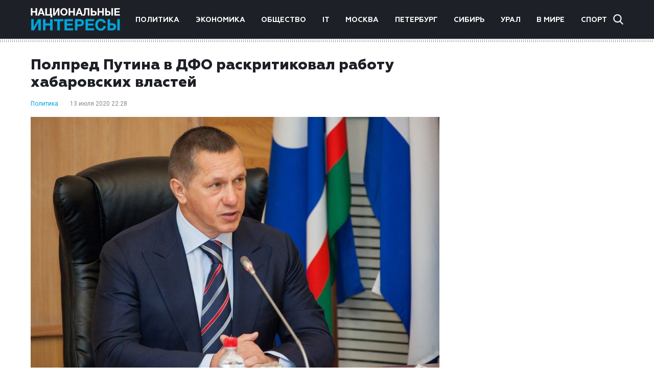

--- FILE ---
content_type: text/html; charset=UTF-8
request_url: https://niros.ru/politika/polpred-putina-v-dfo-raskritikoval-rabotu-habarovskih-vlastej.html
body_size: 10713
content:
<!DOCTYPE html>
<html lang="ru-RU">
<head>
	<meta charset="UTF-8">
	<meta name="viewport" content="width=device-width, initial-scale=1" />
	<meta http-equiv="x-ua-compatible" content="ie=edge" />
	<link href="https://fonts.googleapis.com/css?family=Roboto:300,400,700&display=swap&subset=cyrillic" rel="stylesheet">

	
	
	
	
	
		
		
	
			
	
			
		
				<style type="text/css">
			.posts-pagination {margin: 0 auto;}
.posts-pagination > a{margin: 0 20px;color: #00a5db;}
.single-content .single-category a {padding-right: 10px;}
.post-copyright {margin-top: 5px !important;color: #979899 !important;font-size: 14px !important;}
@media screen and (max-width: 760px) {
    .share-title {
        display: none !important;
    }
}		</style>
	
    <meta name='robots' content='index, follow, max-image-preview:large, max-snippet:-1, max-video-preview:-1' />

	<!-- This site is optimized with the Yoast SEO plugin v26.7 - https://yoast.com/wordpress/plugins/seo/ -->
	<title>Полпред Путина в ДФО раскритиковал работу хабаровских властей - Национальные интересы</title>
	<link rel="canonical" href="https://niros.ru/politika/polpred-putina-v-dfo-raskritikoval-rabotu-habarovskih-vlastej.html" />
	<meta property="og:locale" content="ru_RU" />
	<meta property="og:type" content="article" />
	<meta property="og:title" content="Полпред Путина в ДФО раскритиковал работу хабаровских властей - Национальные интересы" />
	<meta property="og:description" content="В последние годы работа руководства Хабаровского края была организована ненадлежащим образом. Об этом заявил полномочный представитель президента РФ в Дальневосточном федеральном округе Юрий Трутнев. В понедельник, 13 июля он прибыл в Хабаровск, чтобы проинспектировать, как местные власти работают после задержания губернатора Хабаровского края Сергея Фургала. «В первую очередь, после прибытия я попросил, чтобы все городские [&hellip;]" />
	<meta property="og:url" content="https://niros.ru/politika/polpred-putina-v-dfo-raskritikoval-rabotu-habarovskih-vlastej.html" />
	<meta property="og:site_name" content="Национальные интересы" />
	<meta property="article:published_time" content="2020-07-13T19:28:53+00:00" />
	<meta property="og:image" content="https://img.niros.ru/wp-content/uploads/2020/07/13222758/trutnev.jpg" />
	<meta property="og:image:width" content="800" />
	<meta property="og:image:height" content="549" />
	<meta property="og:image:type" content="image/jpeg" />
	<meta name="author" content="spudko" />
	<meta name="twitter:card" content="summary_large_image" />
	<meta name="twitter:label1" content="Написано автором" />
	<meta name="twitter:data1" content="spudko" />
	<script type="application/ld+json" class="yoast-schema-graph">{"@context":"https://schema.org","@graph":[{"@type":"Article","@id":"https://niros.ru/politika/polpred-putina-v-dfo-raskritikoval-rabotu-habarovskih-vlastej.html#article","isPartOf":{"@id":"https://niros.ru/politika/polpred-putina-v-dfo-raskritikoval-rabotu-habarovskih-vlastej.html"},"author":{"name":"spudko","@id":"https://niros.ru/#/schema/person/5c1c75de7b2abe3f9d144f6d36e2eee6"},"headline":"Полпред Путина в ДФО раскритиковал работу хабаровских властей","datePublished":"2020-07-13T19:28:53+00:00","mainEntityOfPage":{"@id":"https://niros.ru/politika/polpred-putina-v-dfo-raskritikoval-rabotu-habarovskih-vlastej.html"},"wordCount":234,"image":{"@id":"https://niros.ru/politika/polpred-putina-v-dfo-raskritikoval-rabotu-habarovskih-vlastej.html#primaryimage"},"thumbnailUrl":"https://niros.ru/wp-content/uploads/2020/07/trutnev.jpg","articleSection":["Политика"],"inLanguage":"ru-RU"},{"@type":"WebPage","@id":"https://niros.ru/politika/polpred-putina-v-dfo-raskritikoval-rabotu-habarovskih-vlastej.html","url":"https://niros.ru/politika/polpred-putina-v-dfo-raskritikoval-rabotu-habarovskih-vlastej.html","name":"Полпред Путина в ДФО раскритиковал работу хабаровских властей - Национальные интересы","isPartOf":{"@id":"https://niros.ru/#website"},"primaryImageOfPage":{"@id":"https://niros.ru/politika/polpred-putina-v-dfo-raskritikoval-rabotu-habarovskih-vlastej.html#primaryimage"},"image":{"@id":"https://niros.ru/politika/polpred-putina-v-dfo-raskritikoval-rabotu-habarovskih-vlastej.html#primaryimage"},"thumbnailUrl":"https://niros.ru/wp-content/uploads/2020/07/trutnev.jpg","datePublished":"2020-07-13T19:28:53+00:00","author":{"@id":"https://niros.ru/#/schema/person/5c1c75de7b2abe3f9d144f6d36e2eee6"},"breadcrumb":{"@id":"https://niros.ru/politika/polpred-putina-v-dfo-raskritikoval-rabotu-habarovskih-vlastej.html#breadcrumb"},"inLanguage":"ru-RU","potentialAction":[{"@type":"ReadAction","target":["https://niros.ru/politika/polpred-putina-v-dfo-raskritikoval-rabotu-habarovskih-vlastej.html"]}]},{"@type":"ImageObject","inLanguage":"ru-RU","@id":"https://niros.ru/politika/polpred-putina-v-dfo-raskritikoval-rabotu-habarovskih-vlastej.html#primaryimage","url":"https://niros.ru/wp-content/uploads/2020/07/trutnev.jpg","contentUrl":"https://niros.ru/wp-content/uploads/2020/07/trutnev.jpg","width":800,"height":549},{"@type":"BreadcrumbList","@id":"https://niros.ru/politika/polpred-putina-v-dfo-raskritikoval-rabotu-habarovskih-vlastej.html#breadcrumb","itemListElement":[{"@type":"ListItem","position":1,"name":"Home","item":"https://niros.ru/"},{"@type":"ListItem","position":2,"name":"Полпред Путина в ДФО раскритиковал работу хабаровских властей"}]},{"@type":"WebSite","@id":"https://niros.ru/#website","url":"https://niros.ru/","name":"Национальные интересы","description":"- новости и аналитика.","potentialAction":[{"@type":"SearchAction","target":{"@type":"EntryPoint","urlTemplate":"https://niros.ru/?s={search_term_string}"},"query-input":{"@type":"PropertyValueSpecification","valueRequired":true,"valueName":"search_term_string"}}],"inLanguage":"ru-RU"},{"@type":"Person","@id":"https://niros.ru/#/schema/person/5c1c75de7b2abe3f9d144f6d36e2eee6","name":"spudko","image":{"@type":"ImageObject","inLanguage":"ru-RU","@id":"https://niros.ru/#/schema/person/image/","url":"https://secure.gravatar.com/avatar/d765de8de171910284f541b4011345473e27dacbff2e00f5bf071166f53b71cb?s=96&d=mm&r=g","contentUrl":"https://secure.gravatar.com/avatar/d765de8de171910284f541b4011345473e27dacbff2e00f5bf071166f53b71cb?s=96&d=mm&r=g","caption":"spudko"}}]}</script>
	<!-- / Yoast SEO plugin. -->


<link rel="alternate" title="oEmbed (JSON)" type="application/json+oembed" href="https://niros.ru/wp-json/oembed/1.0/embed?url=https%3A%2F%2Fniros.ru%2Fpolitika%2Fpolpred-putina-v-dfo-raskritikoval-rabotu-habarovskih-vlastej.html" />
<link rel="alternate" title="oEmbed (XML)" type="text/xml+oembed" href="https://niros.ru/wp-json/oembed/1.0/embed?url=https%3A%2F%2Fniros.ru%2Fpolitika%2Fpolpred-putina-v-dfo-raskritikoval-rabotu-habarovskih-vlastej.html&#038;format=xml" />
<style id='wp-img-auto-sizes-contain-inline-css' type='text/css'>
img:is([sizes=auto i],[sizes^="auto," i]){contain-intrinsic-size:3000px 1500px}
/*# sourceURL=wp-img-auto-sizes-contain-inline-css */
</style>
<style id='wp-emoji-styles-inline-css' type='text/css'>

	img.wp-smiley, img.emoji {
		display: inline !important;
		border: none !important;
		box-shadow: none !important;
		height: 1em !important;
		width: 1em !important;
		margin: 0 0.07em !important;
		vertical-align: -0.1em !important;
		background: none !important;
		padding: 0 !important;
	}
/*# sourceURL=wp-emoji-styles-inline-css */
</style>
<style id='wp-block-library-inline-css' type='text/css'>
:root{--wp-block-synced-color:#7a00df;--wp-block-synced-color--rgb:122,0,223;--wp-bound-block-color:var(--wp-block-synced-color);--wp-editor-canvas-background:#ddd;--wp-admin-theme-color:#007cba;--wp-admin-theme-color--rgb:0,124,186;--wp-admin-theme-color-darker-10:#006ba1;--wp-admin-theme-color-darker-10--rgb:0,107,160.5;--wp-admin-theme-color-darker-20:#005a87;--wp-admin-theme-color-darker-20--rgb:0,90,135;--wp-admin-border-width-focus:2px}@media (min-resolution:192dpi){:root{--wp-admin-border-width-focus:1.5px}}.wp-element-button{cursor:pointer}:root .has-very-light-gray-background-color{background-color:#eee}:root .has-very-dark-gray-background-color{background-color:#313131}:root .has-very-light-gray-color{color:#eee}:root .has-very-dark-gray-color{color:#313131}:root .has-vivid-green-cyan-to-vivid-cyan-blue-gradient-background{background:linear-gradient(135deg,#00d084,#0693e3)}:root .has-purple-crush-gradient-background{background:linear-gradient(135deg,#34e2e4,#4721fb 50%,#ab1dfe)}:root .has-hazy-dawn-gradient-background{background:linear-gradient(135deg,#faaca8,#dad0ec)}:root .has-subdued-olive-gradient-background{background:linear-gradient(135deg,#fafae1,#67a671)}:root .has-atomic-cream-gradient-background{background:linear-gradient(135deg,#fdd79a,#004a59)}:root .has-nightshade-gradient-background{background:linear-gradient(135deg,#330968,#31cdcf)}:root .has-midnight-gradient-background{background:linear-gradient(135deg,#020381,#2874fc)}:root{--wp--preset--font-size--normal:16px;--wp--preset--font-size--huge:42px}.has-regular-font-size{font-size:1em}.has-larger-font-size{font-size:2.625em}.has-normal-font-size{font-size:var(--wp--preset--font-size--normal)}.has-huge-font-size{font-size:var(--wp--preset--font-size--huge)}.has-text-align-center{text-align:center}.has-text-align-left{text-align:left}.has-text-align-right{text-align:right}.has-fit-text{white-space:nowrap!important}#end-resizable-editor-section{display:none}.aligncenter{clear:both}.items-justified-left{justify-content:flex-start}.items-justified-center{justify-content:center}.items-justified-right{justify-content:flex-end}.items-justified-space-between{justify-content:space-between}.screen-reader-text{border:0;clip-path:inset(50%);height:1px;margin:-1px;overflow:hidden;padding:0;position:absolute;width:1px;word-wrap:normal!important}.screen-reader-text:focus{background-color:#ddd;clip-path:none;color:#444;display:block;font-size:1em;height:auto;left:5px;line-height:normal;padding:15px 23px 14px;text-decoration:none;top:5px;width:auto;z-index:100000}html :where(.has-border-color){border-style:solid}html :where([style*=border-top-color]){border-top-style:solid}html :where([style*=border-right-color]){border-right-style:solid}html :where([style*=border-bottom-color]){border-bottom-style:solid}html :where([style*=border-left-color]){border-left-style:solid}html :where([style*=border-width]){border-style:solid}html :where([style*=border-top-width]){border-top-style:solid}html :where([style*=border-right-width]){border-right-style:solid}html :where([style*=border-bottom-width]){border-bottom-style:solid}html :where([style*=border-left-width]){border-left-style:solid}html :where(img[class*=wp-image-]){height:auto;max-width:100%}:where(figure){margin:0 0 1em}html :where(.is-position-sticky){--wp-admin--admin-bar--position-offset:var(--wp-admin--admin-bar--height,0px)}@media screen and (max-width:600px){html :where(.is-position-sticky){--wp-admin--admin-bar--position-offset:0px}}

/*# sourceURL=wp-block-library-inline-css */
</style><style id='global-styles-inline-css' type='text/css'>
:root{--wp--preset--aspect-ratio--square: 1;--wp--preset--aspect-ratio--4-3: 4/3;--wp--preset--aspect-ratio--3-4: 3/4;--wp--preset--aspect-ratio--3-2: 3/2;--wp--preset--aspect-ratio--2-3: 2/3;--wp--preset--aspect-ratio--16-9: 16/9;--wp--preset--aspect-ratio--9-16: 9/16;--wp--preset--color--black: #000000;--wp--preset--color--cyan-bluish-gray: #abb8c3;--wp--preset--color--white: #ffffff;--wp--preset--color--pale-pink: #f78da7;--wp--preset--color--vivid-red: #cf2e2e;--wp--preset--color--luminous-vivid-orange: #ff6900;--wp--preset--color--luminous-vivid-amber: #fcb900;--wp--preset--color--light-green-cyan: #7bdcb5;--wp--preset--color--vivid-green-cyan: #00d084;--wp--preset--color--pale-cyan-blue: #8ed1fc;--wp--preset--color--vivid-cyan-blue: #0693e3;--wp--preset--color--vivid-purple: #9b51e0;--wp--preset--gradient--vivid-cyan-blue-to-vivid-purple: linear-gradient(135deg,rgb(6,147,227) 0%,rgb(155,81,224) 100%);--wp--preset--gradient--light-green-cyan-to-vivid-green-cyan: linear-gradient(135deg,rgb(122,220,180) 0%,rgb(0,208,130) 100%);--wp--preset--gradient--luminous-vivid-amber-to-luminous-vivid-orange: linear-gradient(135deg,rgb(252,185,0) 0%,rgb(255,105,0) 100%);--wp--preset--gradient--luminous-vivid-orange-to-vivid-red: linear-gradient(135deg,rgb(255,105,0) 0%,rgb(207,46,46) 100%);--wp--preset--gradient--very-light-gray-to-cyan-bluish-gray: linear-gradient(135deg,rgb(238,238,238) 0%,rgb(169,184,195) 100%);--wp--preset--gradient--cool-to-warm-spectrum: linear-gradient(135deg,rgb(74,234,220) 0%,rgb(151,120,209) 20%,rgb(207,42,186) 40%,rgb(238,44,130) 60%,rgb(251,105,98) 80%,rgb(254,248,76) 100%);--wp--preset--gradient--blush-light-purple: linear-gradient(135deg,rgb(255,206,236) 0%,rgb(152,150,240) 100%);--wp--preset--gradient--blush-bordeaux: linear-gradient(135deg,rgb(254,205,165) 0%,rgb(254,45,45) 50%,rgb(107,0,62) 100%);--wp--preset--gradient--luminous-dusk: linear-gradient(135deg,rgb(255,203,112) 0%,rgb(199,81,192) 50%,rgb(65,88,208) 100%);--wp--preset--gradient--pale-ocean: linear-gradient(135deg,rgb(255,245,203) 0%,rgb(182,227,212) 50%,rgb(51,167,181) 100%);--wp--preset--gradient--electric-grass: linear-gradient(135deg,rgb(202,248,128) 0%,rgb(113,206,126) 100%);--wp--preset--gradient--midnight: linear-gradient(135deg,rgb(2,3,129) 0%,rgb(40,116,252) 100%);--wp--preset--font-size--small: 13px;--wp--preset--font-size--medium: 20px;--wp--preset--font-size--large: 36px;--wp--preset--font-size--x-large: 42px;--wp--preset--spacing--20: 0.44rem;--wp--preset--spacing--30: 0.67rem;--wp--preset--spacing--40: 1rem;--wp--preset--spacing--50: 1.5rem;--wp--preset--spacing--60: 2.25rem;--wp--preset--spacing--70: 3.38rem;--wp--preset--spacing--80: 5.06rem;--wp--preset--shadow--natural: 6px 6px 9px rgba(0, 0, 0, 0.2);--wp--preset--shadow--deep: 12px 12px 50px rgba(0, 0, 0, 0.4);--wp--preset--shadow--sharp: 6px 6px 0px rgba(0, 0, 0, 0.2);--wp--preset--shadow--outlined: 6px 6px 0px -3px rgb(255, 255, 255), 6px 6px rgb(0, 0, 0);--wp--preset--shadow--crisp: 6px 6px 0px rgb(0, 0, 0);}:where(.is-layout-flex){gap: 0.5em;}:where(.is-layout-grid){gap: 0.5em;}body .is-layout-flex{display: flex;}.is-layout-flex{flex-wrap: wrap;align-items: center;}.is-layout-flex > :is(*, div){margin: 0;}body .is-layout-grid{display: grid;}.is-layout-grid > :is(*, div){margin: 0;}:where(.wp-block-columns.is-layout-flex){gap: 2em;}:where(.wp-block-columns.is-layout-grid){gap: 2em;}:where(.wp-block-post-template.is-layout-flex){gap: 1.25em;}:where(.wp-block-post-template.is-layout-grid){gap: 1.25em;}.has-black-color{color: var(--wp--preset--color--black) !important;}.has-cyan-bluish-gray-color{color: var(--wp--preset--color--cyan-bluish-gray) !important;}.has-white-color{color: var(--wp--preset--color--white) !important;}.has-pale-pink-color{color: var(--wp--preset--color--pale-pink) !important;}.has-vivid-red-color{color: var(--wp--preset--color--vivid-red) !important;}.has-luminous-vivid-orange-color{color: var(--wp--preset--color--luminous-vivid-orange) !important;}.has-luminous-vivid-amber-color{color: var(--wp--preset--color--luminous-vivid-amber) !important;}.has-light-green-cyan-color{color: var(--wp--preset--color--light-green-cyan) !important;}.has-vivid-green-cyan-color{color: var(--wp--preset--color--vivid-green-cyan) !important;}.has-pale-cyan-blue-color{color: var(--wp--preset--color--pale-cyan-blue) !important;}.has-vivid-cyan-blue-color{color: var(--wp--preset--color--vivid-cyan-blue) !important;}.has-vivid-purple-color{color: var(--wp--preset--color--vivid-purple) !important;}.has-black-background-color{background-color: var(--wp--preset--color--black) !important;}.has-cyan-bluish-gray-background-color{background-color: var(--wp--preset--color--cyan-bluish-gray) !important;}.has-white-background-color{background-color: var(--wp--preset--color--white) !important;}.has-pale-pink-background-color{background-color: var(--wp--preset--color--pale-pink) !important;}.has-vivid-red-background-color{background-color: var(--wp--preset--color--vivid-red) !important;}.has-luminous-vivid-orange-background-color{background-color: var(--wp--preset--color--luminous-vivid-orange) !important;}.has-luminous-vivid-amber-background-color{background-color: var(--wp--preset--color--luminous-vivid-amber) !important;}.has-light-green-cyan-background-color{background-color: var(--wp--preset--color--light-green-cyan) !important;}.has-vivid-green-cyan-background-color{background-color: var(--wp--preset--color--vivid-green-cyan) !important;}.has-pale-cyan-blue-background-color{background-color: var(--wp--preset--color--pale-cyan-blue) !important;}.has-vivid-cyan-blue-background-color{background-color: var(--wp--preset--color--vivid-cyan-blue) !important;}.has-vivid-purple-background-color{background-color: var(--wp--preset--color--vivid-purple) !important;}.has-black-border-color{border-color: var(--wp--preset--color--black) !important;}.has-cyan-bluish-gray-border-color{border-color: var(--wp--preset--color--cyan-bluish-gray) !important;}.has-white-border-color{border-color: var(--wp--preset--color--white) !important;}.has-pale-pink-border-color{border-color: var(--wp--preset--color--pale-pink) !important;}.has-vivid-red-border-color{border-color: var(--wp--preset--color--vivid-red) !important;}.has-luminous-vivid-orange-border-color{border-color: var(--wp--preset--color--luminous-vivid-orange) !important;}.has-luminous-vivid-amber-border-color{border-color: var(--wp--preset--color--luminous-vivid-amber) !important;}.has-light-green-cyan-border-color{border-color: var(--wp--preset--color--light-green-cyan) !important;}.has-vivid-green-cyan-border-color{border-color: var(--wp--preset--color--vivid-green-cyan) !important;}.has-pale-cyan-blue-border-color{border-color: var(--wp--preset--color--pale-cyan-blue) !important;}.has-vivid-cyan-blue-border-color{border-color: var(--wp--preset--color--vivid-cyan-blue) !important;}.has-vivid-purple-border-color{border-color: var(--wp--preset--color--vivid-purple) !important;}.has-vivid-cyan-blue-to-vivid-purple-gradient-background{background: var(--wp--preset--gradient--vivid-cyan-blue-to-vivid-purple) !important;}.has-light-green-cyan-to-vivid-green-cyan-gradient-background{background: var(--wp--preset--gradient--light-green-cyan-to-vivid-green-cyan) !important;}.has-luminous-vivid-amber-to-luminous-vivid-orange-gradient-background{background: var(--wp--preset--gradient--luminous-vivid-amber-to-luminous-vivid-orange) !important;}.has-luminous-vivid-orange-to-vivid-red-gradient-background{background: var(--wp--preset--gradient--luminous-vivid-orange-to-vivid-red) !important;}.has-very-light-gray-to-cyan-bluish-gray-gradient-background{background: var(--wp--preset--gradient--very-light-gray-to-cyan-bluish-gray) !important;}.has-cool-to-warm-spectrum-gradient-background{background: var(--wp--preset--gradient--cool-to-warm-spectrum) !important;}.has-blush-light-purple-gradient-background{background: var(--wp--preset--gradient--blush-light-purple) !important;}.has-blush-bordeaux-gradient-background{background: var(--wp--preset--gradient--blush-bordeaux) !important;}.has-luminous-dusk-gradient-background{background: var(--wp--preset--gradient--luminous-dusk) !important;}.has-pale-ocean-gradient-background{background: var(--wp--preset--gradient--pale-ocean) !important;}.has-electric-grass-gradient-background{background: var(--wp--preset--gradient--electric-grass) !important;}.has-midnight-gradient-background{background: var(--wp--preset--gradient--midnight) !important;}.has-small-font-size{font-size: var(--wp--preset--font-size--small) !important;}.has-medium-font-size{font-size: var(--wp--preset--font-size--medium) !important;}.has-large-font-size{font-size: var(--wp--preset--font-size--large) !important;}.has-x-large-font-size{font-size: var(--wp--preset--font-size--x-large) !important;}
/*# sourceURL=global-styles-inline-css */
</style>

<style id='classic-theme-styles-inline-css' type='text/css'>
/*! This file is auto-generated */
.wp-block-button__link{color:#fff;background-color:#32373c;border-radius:9999px;box-shadow:none;text-decoration:none;padding:calc(.667em + 2px) calc(1.333em + 2px);font-size:1.125em}.wp-block-file__button{background:#32373c;color:#fff;text-decoration:none}
/*# sourceURL=/wp-includes/css/classic-themes.min.css */
</style>
<link rel='stylesheet' id='niros-theme-styles-css' href='https://niros.ru/wp-content/themes/news/assets/css/styles.min.css?ver=1.0' type='text/css' media='all' />
<script type="text/javascript" src="https://niros.ru/wp-includes/js/jquery/jquery.min.js?ver=3.7.1" id="jquery-core-js"></script>
<script type="text/javascript" src="https://niros.ru/wp-includes/js/jquery/jquery-migrate.min.js?ver=3.4.1" id="jquery-migrate-js"></script>
<link rel="https://api.w.org/" href="https://niros.ru/wp-json/" /><link rel="alternate" title="JSON" type="application/json" href="https://niros.ru/wp-json/wp/v2/posts/67617" /><link rel="EditURI" type="application/rsd+xml" title="RSD" href="https://niros.ru/xmlrpc.php?rsd" />
<meta name="generator" content="WordPress 6.9" />
<link rel='shortlink' href='https://niros.ru/?p=67617' />
<link rel="icon" href="https://niros.ru/wp-content/uploads/2020/04/cropped-cropped-favicon-half-h-1-1-32x32.png" sizes="32x32" />
<link rel="icon" href="https://niros.ru/wp-content/uploads/2020/04/cropped-cropped-favicon-half-h-1-1-192x192.png" sizes="192x192" />
<link rel="apple-touch-icon" href="https://niros.ru/wp-content/uploads/2020/04/cropped-cropped-favicon-half-h-1-1-180x180.png" />
<meta name="msapplication-TileImage" content="https://niros.ru/wp-content/uploads/2020/04/cropped-cropped-favicon-half-h-1-1-270x270.png" />

	</head>

<body class="post-polpred-putina-v-dfo-raskritikoval-rabotu-habarovskih-vlastej page-wrapper">
<div class="page-wrapper">

	<header class="header">
		<div class="container">

										<a href="https://niros.ru/" class="logo">
					<img src="https://niros.ru/wp-content/uploads/2019/11/logo.png" alt="Национальные интересы" />
				</a>
			
			<nav class="header-nav"><ul id="menu-glavnoe-menyu" class="menu"><li id="menu-item-59985" class="menu-item menu-item-type-taxonomy menu-item-object-category current-post-ancestor current-menu-parent current-post-parent menu-item-59985"><a href="https://niros.ru/./politika">Политика</a></li>
<li id="menu-item-59986" class="menu-item menu-item-type-taxonomy menu-item-object-category menu-item-59986"><a href="https://niros.ru/./ekonomika">Экономика</a></li>
<li id="menu-item-59987" class="menu-item menu-item-type-taxonomy menu-item-object-category menu-item-59987"><a href="https://niros.ru/./obschestvo">Общество</a></li>
<li id="menu-item-59988" class="menu-item menu-item-type-taxonomy menu-item-object-category menu-item-59988"><a href="https://niros.ru/./tech">IT</a></li>
<li id="menu-item-60041" class="menu-item menu-item-type-taxonomy menu-item-object-category menu-item-60041"><a href="https://niros.ru/./moscow">Москва</a></li>
<li id="menu-item-60042" class="menu-item menu-item-type-taxonomy menu-item-object-category menu-item-60042"><a href="https://niros.ru/./saint-petersburg">Петербург</a></li>
<li id="menu-item-96283" class="menu-item menu-item-type-taxonomy menu-item-object-category menu-item-96283"><a href="https://niros.ru/./siberia">Сибирь</a></li>
<li id="menu-item-96648" class="menu-item menu-item-type-taxonomy menu-item-object-category menu-item-96648"><a href="https://niros.ru/./ural">Урал</a></li>
<li id="menu-item-59989" class="menu-item menu-item-type-taxonomy menu-item-object-category menu-item-59989"><a href="https://niros.ru/./world">В мире</a></li>
<li id="menu-item-59992" class="menu-item menu-item-type-taxonomy menu-item-object-category menu-item-59992"><a href="https://niros.ru/./sport">Спорт</a></li>
</ul></nav>
			<div class="header-search">
				<form role="search" class="header-search-field" method="get" action="https://niros.ru/">
	<input type="search" class="search-field" placeholder="Найти..." name="s" />
	<span class="header-search-close"></span>
</form>
				<div class="header-search-btn"></div>
			</div>

			<span class="header-nav-modal">
				<span></span>
				<span></span>
				<span></span>
			</span>

		</div>
	</header>


<div class="main">
	<div class="container">
		<div class="row">
			<div class="single-content col">
				<h1>Полпред Путина в ДФО раскритиковал работу хабаровских властей</h1>
													<div class="single-category">
													<a href="https://niros.ru/./politika">Политика</a>
											</div>
								<div class="single-date">13 июля 2020 22:28</div>
				<div class="single-image">
					<img width="800" height="549" src="https://niros.ru/wp-content/uploads/2020/07/trutnev.jpg" class="attachment-meduim size-meduim wp-post-image" alt="" decoding="async" fetchpriority="high" />				                            <p class="post-copyright">Источник фото: trans.ru</p>
                                    </div>
				<p>В последние годы работа руководства Хабаровского края была организована ненадлежащим образом. Об этом заявил полномочный представитель президента РФ в Дальневосточном федеральном округе Юрий Трутнев. В понедельник, 13 июля он прибыл в Хабаровск, чтобы проинспектировать, как местные власти работают после задержания губернатора Хабаровского края Сергея Фургала.</p>
<p>«В первую очередь, после прибытия я попросил, чтобы все городские и краевые службы работали в штатном режиме. Никаких проблем в связи со сложившейся ситуацией (задержанием Фургала, прим.) жители региона не должны ощущать. Совершенно очевидно, что человек, вначале назначенный на должность исполняющего обязанности губернатора, а затем законно избранный на этот государственный пост, какое-то время будет определяться, с каким составом администрации региона он будет решать поставленные перед ним задачи. Соответственно, произойдет закономерная смена губернаторской команды», – заявил Трутнев.</p>
<p>По данным источников, близких к центральным органам власти, на сегодняшний день на кресло губернатора Хабаровского края претендует пять человек. Среди них – глава совета директоров ОАО «Хабаровский аэропорт» Константин Басюк, председатель профильного комитета Государственной думы по вопросам развития физкультуры и спорта Михаил Дегтярев, замполпреда президента РФ в Дальневосточном федеральном округе Григорий Куранов, действующий заместитель Фургала Юрий Золочевский и Андрей Базилевский – экс-зампред правительства субъекта. Отставка Сергея Фургала может состояться уже до конца этой недели, сообщают инсайдеры.</p>
<p>Напомним, губернатор Хабаровского края был задержан в четверг, 9 июля сотрудниками Следственного комитета РФ по обвинению в организации нескольких заказных убийств, совершенных преступной группировкой на территории Амурской области и Хабаровского края пятнадцать лет назад.</p>
				<div class="share">
					<div class="share-title">Поделиться:</div>
					<!-- uSocial -->
					<script async src="https://usocial.pro/usocial/usocial.js?v=6.1.4" data-script="usocial" charset="utf-8"></script>
					<div class="uSocial-Share" data-pid="10bda2228c545c399693eddccfaeed7f" data-type="share" data-options="round-rect,style1,default,absolute,horizontal,size24,eachCounter0,counter0" data-social="vk,fb,twi,ok,mail,lj,lin,tumblr,pinterest,telegram" data-mobile="vi,wa,sms"></div>
					<!-- /uSocial -->
				</div>
				<div class="other-news">
					<h3 class="title">Популярные новости</h3>
					<div class="other-news-wrapper">
																											<div class="news col">
									<a class="news-img" href="https://niros.ru/politika/gendirektor-iemz-kupol-plany-na-budushhee-snova-grandioznye-i-nam-oni-po-plechu.html">
										<img width="700" height="464" src="https://niros.ru/wp-content/uploads/2026/01/photo_2025-12-29_09-53-48-1.jpg" class="attachment-meduim size-meduim wp-post-image" alt="" decoding="async" srcset="https://niros.ru/wp-content/uploads/2026/01/photo_2025-12-29_09-53-48-1.jpg 700w, https://niros.ru/wp-content/uploads/2026/01/photo_2025-12-29_09-53-48-1-600x398.jpg 600w, https://niros.ru/wp-content/uploads/2026/01/photo_2025-12-29_09-53-48-1-88x58.jpg 88w" sizes="(max-width: 700px) 100vw, 700px" />									</a>
																												<div class="news-category">
																							<a href="https://niros.ru/./politika">Политика</a>
																					</div>
																		<div class="news-date">09:58</div>
									<a href="https://niros.ru/politika/gendirektor-iemz-kupol-plany-na-budushhee-snova-grandioznye-i-nam-oni-po-plechu.html" class="news-title">Гендиректор ИЭМЗ «Купол»: «Планы на будущее снова грандиозные – и нам они по плечу»</a>
								</div>
															<div class="news col">
									<a class="news-img" href="https://niros.ru/politika/vnutri-kitaya-kishore-mahbubani-soveshhanie-ates-v-shenchzhene-mozhet-voodushevit-globalnoe-razvitie.html">
																			</a>
																												<div class="news-category">
																							<a href="https://niros.ru/./politika">Политика</a>
																					</div>
																		<div class="news-date">17:22</div>
									<a href="https://niros.ru/politika/vnutri-kitaya-kishore-mahbubani-soveshhanie-ates-v-shenchzhene-mozhet-voodushevit-globalnoe-razvitie.html" class="news-title">Внутри Китая | Кишоре Махбубани: совещание АТЭС в Шэньчжэне может воодушевить глобальное развитие</a>
								</div>
															<div class="news col">
									<a class="news-img" href="https://niros.ru/politika/iemz-kupol-popolnyat-speczialisty-po-informaczionnoj-bezopasnosti.html">
										<img width="800" height="533" src="https://niros.ru/wp-content/uploads/2025/12/nstu_b117177_1712810153.jpg" class="attachment-meduim size-meduim wp-post-image" alt="" decoding="async" srcset="https://niros.ru/wp-content/uploads/2025/12/nstu_b117177_1712810153.jpg 800w, https://niros.ru/wp-content/uploads/2025/12/nstu_b117177_1712810153-600x400.jpg 600w, https://niros.ru/wp-content/uploads/2025/12/nstu_b117177_1712810153-768x512.jpg 768w, https://niros.ru/wp-content/uploads/2025/12/nstu_b117177_1712810153-88x59.jpg 88w" sizes="(max-width: 800px) 100vw, 800px" />									</a>
																												<div class="news-category">
																							<a href="https://niros.ru/./politika">Политика</a>
																					</div>
																		<div class="news-date">17:34</div>
									<a href="https://niros.ru/politika/iemz-kupol-popolnyat-speczialisty-po-informaczionnoj-bezopasnosti.html" class="news-title">ИЭМЗ «Купол» пополнят специалисты по информационной безопасности</a>
								</div>
																								</div>
				</div>
			</div>
			<div class="home-b col">
	<div style="width: 100%"><div style="width:240px; margin: 0 auto;"><script async src="//pagead2.googlesyndication.com/pagead/js/adsbygoogle.js"></script><ins class="adsbygoogle" style="display:inline-block;width:240px;height:400px;" data-ad-client="ca-pub-5458004675643844" data-ad-slot="7646319613"></ins><script>(adsbygoogle = window.adsbygoogle || []).push({});</script></div></div></div>
		</div>
	</div>
</div>


<footer class="footer">
		<div class="container">
			<div class="copy">
				<p>© Национальные интересы, 2019. Все права защищены.</p>
			</div>
			<nav class="footer-nav"><ul id="menu-futer-menyu" class="menu"><li id="menu-item-59980" class="menu-item menu-item-type-taxonomy menu-item-object-category current-post-ancestor current-menu-parent current-post-parent menu-item-59980"><a href="https://niros.ru/./politika">Политика</a></li>
<li id="menu-item-59993" class="menu-item menu-item-type-taxonomy menu-item-object-category menu-item-59993"><a href="https://niros.ru/./ekonomika">Экономика</a></li>
<li id="menu-item-59994" class="menu-item menu-item-type-taxonomy menu-item-object-category menu-item-59994"><a href="https://niros.ru/./obschestvo">Общество</a></li>
<li id="menu-item-59995" class="menu-item menu-item-type-taxonomy menu-item-object-category menu-item-59995"><a href="https://niros.ru/./tech">IT</a></li>
<li id="menu-item-60037" class="menu-item menu-item-type-taxonomy menu-item-object-category menu-item-60037"><a href="https://niros.ru/./moscow">Москва</a></li>
<li id="menu-item-60038" class="menu-item menu-item-type-taxonomy menu-item-object-category menu-item-60038"><a href="https://niros.ru/./saint-petersburg">Петербург</a></li>
<li id="menu-item-59996" class="menu-item menu-item-type-taxonomy menu-item-object-category menu-item-59996"><a href="https://niros.ru/./world">В мире</a></li>
<li id="menu-item-59997" class="menu-item menu-item-type-taxonomy menu-item-object-category menu-item-59997"><a href="https://niros.ru/./kultura">Культура</a></li>
<li id="menu-item-60000" class="menu-item menu-item-type-taxonomy menu-item-object-category menu-item-60000"><a href="https://niros.ru/./other">Другие новости</a></li>
<li id="menu-item-59999" class="menu-item menu-item-type-taxonomy menu-item-object-category menu-item-59999"><a href="https://niros.ru/./sport">Спорт</a></li>
</ul></nav>			<div class="row">
				<div class="footer-left col">
					<p>Электронное периодическое издание «Национальные интересы» . email: contact(сoбaчка)niros.ru</p>
				</div>
				<div class="footer-right col">
					<p>В России признаны экстремистскими и запрещены организации ФБК (Фонд борьбы с коррупцией, признан иноагентом), Штабы Навального, «Национал-большевистская партия», «Свидетели Иеговы», «Армия воли народа», «Русский общенациональный союз», «Движение против нелегальной иммиграции», «Правый сектор», УНА-УНСО, УПА, «Тризуб им. Степана Бандеры», «Мизантропик дивижн», «Меджлис крымскотатарского народа», движение «Артподготовка», общероссийская политическая партия «Воля», АУЕ. Признаны террористическими и запрещены: «Движение Талибан», «Имарат Кавказ», «Исламское государство» (ИГ, ИГИЛ), Джебхад-ан-Нусра, «АУМ Синрике», «Братья-мусульмане», «Аль-Каида в странах исламского Магриба», "Сеть". В РФ признана нежелательной деятельность "Открытой России".</p>
				</div>
			</div>
		</div>
	</footer>

</div>
<script type="speculationrules">
{"prefetch":[{"source":"document","where":{"and":[{"href_matches":"/*"},{"not":{"href_matches":["/wp-*.php","/wp-admin/*","/wp-content/uploads/*","/wp-content/*","/wp-content/plugins/*","/wp-content/themes/news/*","/*\\?(.+)"]}},{"not":{"selector_matches":"a[rel~=\"nofollow\"]"}},{"not":{"selector_matches":".no-prefetch, .no-prefetch a"}}]},"eagerness":"conservative"}]}
</script>
					<script type="text/javascript" src="https://niros.ru/wp-content/themes/news/assets/js/scripts.min.js?ver=1.0" id="niros-theme-scripts-js"></script>
<script id="wp-emoji-settings" type="application/json">
{"baseUrl":"https://s.w.org/images/core/emoji/17.0.2/72x72/","ext":".png","svgUrl":false,"svgExt":".svg","source":{"concatemoji":"https://niros.ru/wp-includes/js/wp-emoji-release.min.js?ver=6.9"}}
</script>
<script type="module">
/* <![CDATA[ */
/*! This file is auto-generated */
const a=JSON.parse(document.getElementById("wp-emoji-settings").textContent),o=(window._wpemojiSettings=a,"wpEmojiSettingsSupports"),s=["flag","emoji"];function i(e){try{var t={supportTests:e,timestamp:(new Date).valueOf()};sessionStorage.setItem(o,JSON.stringify(t))}catch(e){}}function c(e,t,n){e.clearRect(0,0,e.canvas.width,e.canvas.height),e.fillText(t,0,0);t=new Uint32Array(e.getImageData(0,0,e.canvas.width,e.canvas.height).data);e.clearRect(0,0,e.canvas.width,e.canvas.height),e.fillText(n,0,0);const a=new Uint32Array(e.getImageData(0,0,e.canvas.width,e.canvas.height).data);return t.every((e,t)=>e===a[t])}function p(e,t){e.clearRect(0,0,e.canvas.width,e.canvas.height),e.fillText(t,0,0);var n=e.getImageData(16,16,1,1);for(let e=0;e<n.data.length;e++)if(0!==n.data[e])return!1;return!0}function u(e,t,n,a){switch(t){case"flag":return n(e,"\ud83c\udff3\ufe0f\u200d\u26a7\ufe0f","\ud83c\udff3\ufe0f\u200b\u26a7\ufe0f")?!1:!n(e,"\ud83c\udde8\ud83c\uddf6","\ud83c\udde8\u200b\ud83c\uddf6")&&!n(e,"\ud83c\udff4\udb40\udc67\udb40\udc62\udb40\udc65\udb40\udc6e\udb40\udc67\udb40\udc7f","\ud83c\udff4\u200b\udb40\udc67\u200b\udb40\udc62\u200b\udb40\udc65\u200b\udb40\udc6e\u200b\udb40\udc67\u200b\udb40\udc7f");case"emoji":return!a(e,"\ud83e\u1fac8")}return!1}function f(e,t,n,a){let r;const o=(r="undefined"!=typeof WorkerGlobalScope&&self instanceof WorkerGlobalScope?new OffscreenCanvas(300,150):document.createElement("canvas")).getContext("2d",{willReadFrequently:!0}),s=(o.textBaseline="top",o.font="600 32px Arial",{});return e.forEach(e=>{s[e]=t(o,e,n,a)}),s}function r(e){var t=document.createElement("script");t.src=e,t.defer=!0,document.head.appendChild(t)}a.supports={everything:!0,everythingExceptFlag:!0},new Promise(t=>{let n=function(){try{var e=JSON.parse(sessionStorage.getItem(o));if("object"==typeof e&&"number"==typeof e.timestamp&&(new Date).valueOf()<e.timestamp+604800&&"object"==typeof e.supportTests)return e.supportTests}catch(e){}return null}();if(!n){if("undefined"!=typeof Worker&&"undefined"!=typeof OffscreenCanvas&&"undefined"!=typeof URL&&URL.createObjectURL&&"undefined"!=typeof Blob)try{var e="postMessage("+f.toString()+"("+[JSON.stringify(s),u.toString(),c.toString(),p.toString()].join(",")+"));",a=new Blob([e],{type:"text/javascript"});const r=new Worker(URL.createObjectURL(a),{name:"wpTestEmojiSupports"});return void(r.onmessage=e=>{i(n=e.data),r.terminate(),t(n)})}catch(e){}i(n=f(s,u,c,p))}t(n)}).then(e=>{for(const n in e)a.supports[n]=e[n],a.supports.everything=a.supports.everything&&a.supports[n],"flag"!==n&&(a.supports.everythingExceptFlag=a.supports.everythingExceptFlag&&a.supports[n]);var t;a.supports.everythingExceptFlag=a.supports.everythingExceptFlag&&!a.supports.flag,a.supports.everything||((t=a.source||{}).concatemoji?r(t.concatemoji):t.wpemoji&&t.twemoji&&(r(t.twemoji),r(t.wpemoji)))});
//# sourceURL=https://niros.ru/wp-includes/js/wp-emoji-loader.min.js
/* ]]> */
</script>
</body>
</html>

--- FILE ---
content_type: text/html; charset=utf-8
request_url: https://www.google.com/recaptcha/api2/aframe
body_size: 249
content:
<!DOCTYPE HTML><html><head><meta http-equiv="content-type" content="text/html; charset=UTF-8"></head><body><script nonce="B66CHvbuEnLu8UL0aMt6fQ">/** Anti-fraud and anti-abuse applications only. See google.com/recaptcha */ try{var clients={'sodar':'https://pagead2.googlesyndication.com/pagead/sodar?'};window.addEventListener("message",function(a){try{if(a.source===window.parent){var b=JSON.parse(a.data);var c=clients[b['id']];if(c){var d=document.createElement('img');d.src=c+b['params']+'&rc='+(localStorage.getItem("rc::a")?sessionStorage.getItem("rc::b"):"");window.document.body.appendChild(d);sessionStorage.setItem("rc::e",parseInt(sessionStorage.getItem("rc::e")||0)+1);localStorage.setItem("rc::h",'1769033105685');}}}catch(b){}});window.parent.postMessage("_grecaptcha_ready", "*");}catch(b){}</script></body></html>